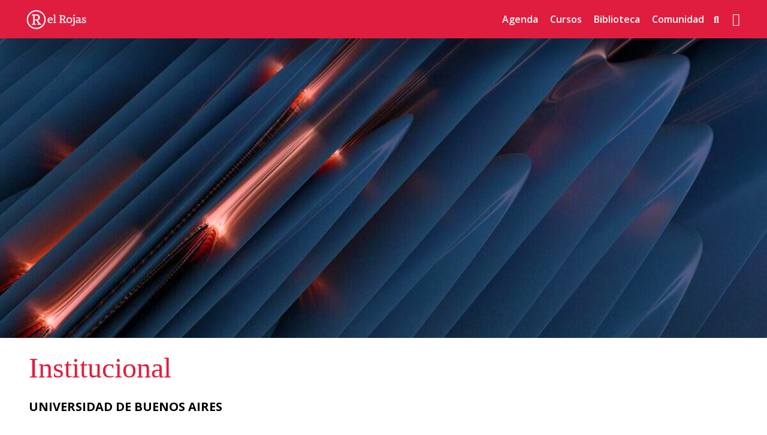

--- FILE ---
content_type: text/html; charset=UTF-8
request_url: https://rojas.uba.ar/institucional
body_size: 9070
content:
<!DOCTYPE html>
<html lang="es">
<head>
   
<script async src="https://www.googletagmanager.com/gtag/js?id=G-JXF805SB63"></script>
<script>
  window.dataLayer = window.dataLayer || [];
  function gtag(){dataLayer.push(arguments);}
  gtag('js', new Date());

  gtag('config', 'G-JXF805SB63');
</script>
<!-- Google Tag Manager -->

<script>(function(w,d,s,l,i){w[l]=w[l]||[];w[l].push({'gtm.start':

new Date().getTime(),event:'gtm.js'});var f=d.getElementsByTagName(s)[0],

j=d.createElement(s),dl=l!='dataLayer'?'&l='+l:'';j.async=true;j.src=

'https://www.googletagmanager.com/gtm.js?id='+i+dl;f.parentNode.insertBefore(j,f);

})(window,document,'script','dataLayer','GTM-NVB5GB5V');</script>

<!-- End Google Tag Manager -->


	<meta charset="UTF-8">
	<meta name="viewport" content="width=device-width, initial-scale=1">

        <title>El Rojas - Universidad de Buenos Aires</title>
    <meta name="robots" content="follow"><meta name="googlebot" content="follow">
    <meta name="author" content="UBA - Centro Cultural Rector Ricardo Rojas" />
    <meta name="publisher" content="UBA - Centro Cultural Rector Ricardo Rojas" />
    <meta name="description" content="El Centro Cultural Rector Ricardo Rojas pertenece a la Secretaría de Relaciones Institucionales, Cultura y Comunicación de la UBA. Propone actividades para diversos públicos niñas, niños y adolescentes, jóvenes y Adultos, adultos mayores, siendo un centro de vanguardia y experimentación de la ciudad de Buenos Aires. Expresiones artísticas, cursos, programación artística y cultural, Artes escénicas, Artes visuales y nuevas tecnologías, Ciencia y cultura sostenible, EscenaLab, Cultura urbana, Letras y actividades de reflexión tienen lugar en sus diferentes espacios. Puente entre la universidad y la comunidad. Cursos uba,Rojas,Certificado uba,Especializaciones,Cultura,Capacitación,Adultos,Jóvenes,Capacitación laboral,Trabajo ,Actualización,A distancia,Presencial ,
Online,Talleres,Talleres en la uba,Talleres de la uba,Jornadas,Seminarios,Artes plásticas,Teatro,Danza,Danza contemporánea,Tango y folklore,Letras,Literatura,Filosofía,Pensamiento,Periodismo,Cine,Ciencias,Tecnología,Arte,Arquitectura,Turismo,Actividades corporales,Idiomas,Fotografía,Actualización profesional,Informática,Programación,Datos,Herramientas digitales,Administración,Comercialización,
Gestión,Proyectos,Adolescentes,Comunicación ,Redes,Diseño,Cursos de arte,Cursos de la uba,Cursos de oficios,Cursos de Idiomas,Universidad uba Cursos,Uba Rojas,Cursos presenciales,Centro Cultural Rojas Cursos mayores,Capacitaciones uba,Capacitarte,Cursos-UBA,Estudiar a distancia,Marketing ,Marketing digital,Gestión cultural,Cursos de arte,Centro Cultural Rojas,Cursos de Actuación,Ciencia,Cultura sostenible,Cultura urbana,Visitas,Guitarra,Turismo,Cursos de Turismo,Recorridos por Buenos Aires,Community manager,Cursos de iniciación actoral,Cine,video,Edición,Edición de sonido,Podcast,Cursos de programación ,Cursos de informática,Cursos de informática para adultos,Introducción a la computación,Computación,Cursos de francés,Cursos de inglés,Cursos de portugués,Cursos de italiano,Taller de escritura,Gabriela Saidon,Estimulación cognitiva,Liquidación de prestaciones médicas ,Secretariado médico,Metodologías ágiles,Video documental,Oratoria,Poesía,Canto,Dramaturgia ,Astronomía,Testing de aplicaciones,Data analytics,Power Bi,Yoga ,Composición coreografíca,
Pablo Castronuovo ,Análisis de datos,Cursos de tango,Hip hop,Puesta en escena,Historia del arte,Vanguardias,Historia de la cultura,Sociología de las ideas,Full stack,Unity,Video juegos,Curso de html,Curso de ss3,Curso de java script,Curso de inDesign,Autismo,Acompañamiento terapéutico,Lucas soares,Cursos económicos, Arte y tecnología,Talleres de dibujo ,Dibujo y pintura,Serigrafia,Cursos de illustrator,Cursos photoshop,Acuarelas,Escultura ,Guerra civil española,Técnicas teatrales,Maquillaje,Cursos de programación y desarrollo web,Reciclaje de prendas ,Diseño de moda,Periodismo cultural,Chat gtp,Excel,Microsoft,Certificados uba ,Bauhaus,Diseño de indumentaria, Diseño,Diseño gráfico,Shakesperare, Borges " />

       
    
    <meta name="csrf-token" content="92Qi24C6vLtOLVMmE2HLvH4OnfmomucCdmOqsCCO">

	
	<link href="https://fonts.googleapis.com/css?family=Open+Sans:300,400,600,700&display=swap" rel="stylesheet">

	
	<link rel="stylesheet" href="https://www.rojas.uba.ar/css/fontawesome.min.css">
	<link rel="stylesheet" href="https://www.rojas.uba.ar/css/all.min.css">

	
	<link rel="stylesheet" href="https://www.rojas.uba.ar/css/app.css">
    <link rel="shortcut icon" href="https://www.rojas.uba.ar/images/rojas32.png" />
    <link rel="apple-touch-icon" sizes="180x180" href="https://www.rojas.uba.ar/images/rojas180.png">
    <link rel="icon" type="image/png" href="https://www.rojas.uba.ar/images/rojas32.png" sizes="32x32">
    <link rel="icon" type="image/png" href="https://www.rojas.uba.ar/images/rojas32.png" sizes="16x16">


    <script src="https://platform-api.sharethis.com/js/sharethis.js#property=5f1828ed119b480019729e3e&product=inline-share-buttons">
        
    </script>

    <script>
    window.appConfig = {
        footerBgImage: "storage\/images\/dYzAx1pPhFiNxcVa1zz13KnAIOOQi7x7lah3YlVP.png",
    };
    </script>
     
        
    </head>
<body>
    <!-- Google Tag Manager (noscript) -->

<noscript><iframe src="https://www.googletagmanager.com/ns.html?id=GTM-NVB5GB5V"

height="0" width="0" style="display:none;visibility:hidden"></iframe></noscript>

<!-- End Google Tag Manager (noscript) -->
	<div id="app">
        
        <the-navbar
            :links='[[{"id":3640,"url":"https:\/\/www.rojas.uba.ar\/artes-visuales-y-nuevas-tecnologias","text":"Artes visuales","is_bold":true,"is_separator":false,"position":1,"column":1,"created_at":null,"updated_at":null,"is_blank":false},{"id":3641,"url":null,"text":null,"is_bold":false,"is_separator":true,"position":2,"column":1,"created_at":null,"updated_at":null,"is_blank":false},{"id":3642,"url":"https:\/\/www.rojas.uba.ar\/artes-escenicas","text":"Artes Esc\u00e9nicas","is_bold":true,"is_separator":false,"position":3,"column":1,"created_at":null,"updated_at":null,"is_blank":false},{"id":3643,"url":null,"text":null,"is_bold":false,"is_separator":true,"position":4,"column":1,"created_at":null,"updated_at":null,"is_blank":false},{"id":3644,"url":"https:\/\/www.rojas.uba.ar\/cultura-urbana","text":"Cultura Urbana","is_bold":true,"is_separator":false,"position":5,"column":1,"created_at":null,"updated_at":null,"is_blank":false},{"id":3645,"url":null,"text":null,"is_bold":false,"is_separator":true,"position":6,"column":1,"created_at":null,"updated_at":null,"is_blank":false},{"id":3646,"url":"https:\/\/www.rojas.uba.ar\/convocatorias","text":"Convocatorias","is_bold":true,"is_separator":false,"position":7,"column":1,"created_at":null,"updated_at":null,"is_blank":false},{"id":3647,"url":null,"text":null,"is_bold":false,"is_separator":true,"position":8,"column":1,"created_at":null,"updated_at":null,"is_blank":false},{"id":3648,"url":"https:\/\/www.rojas.uba.ar\/letras-y-pensamiento","text":"Letras y pensamiento","is_bold":true,"is_separator":false,"position":9,"column":1,"created_at":null,"updated_at":null,"is_blank":false},{"id":3649,"url":null,"text":null,"is_bold":false,"is_separator":true,"position":10,"column":1,"created_at":null,"updated_at":null,"is_blank":false},{"id":3650,"url":"https:\/\/www.rojas.uba.ar\/noches-rojas","text":"Programas radiales","is_bold":true,"is_separator":false,"position":11,"column":1,"created_at":null,"updated_at":null,"is_blank":false},{"id":3651,"url":null,"text":null,"is_bold":false,"is_separator":true,"position":12,"column":1,"created_at":null,"updated_at":null,"is_blank":false}],[{"id":3652,"url":"https:\/\/www.rojas.uba.ar\/agenda","text":"Agenda","is_bold":true,"is_separator":false,"position":1,"column":2,"created_at":null,"updated_at":null,"is_blank":false},{"id":3653,"url":null,"text":null,"is_bold":false,"is_separator":true,"position":2,"column":2,"created_at":null,"updated_at":null,"is_blank":false},{"id":3654,"url":"https:\/\/www.rojas.uba.ar\/biblioteca","text":"Biblioteca","is_bold":true,"is_separator":false,"position":3,"column":2,"created_at":null,"updated_at":null,"is_blank":false},{"id":3655,"url":null,"text":null,"is_bold":false,"is_separator":true,"position":4,"column":2,"created_at":null,"updated_at":null,"is_blank":false},{"id":3656,"url":"https:\/\/www.rojas.uba.ar\/cursos","text":"Cursos","is_bold":true,"is_separator":false,"position":5,"column":2,"created_at":null,"updated_at":null,"is_blank":false},{"id":3657,"url":"https:\/\/www.rojas.uba.ar\/cursos\/categoria\/Arteycultura","text":"Arte y cultura","is_bold":false,"is_separator":false,"position":6,"column":2,"created_at":null,"updated_at":null,"is_blank":false},{"id":3658,"url":"https:\/\/www.rojas.uba.ar\/cursos\/categoria\/capacitacion","text":"Capacitaci\u00f3n","is_bold":false,"is_separator":false,"position":7,"column":2,"created_at":null,"updated_at":null,"is_blank":true},{"id":3659,"url":"https:\/\/www.rojas.uba.ar\/cursos\/categoria\/Adultosmas60","text":"Adultos + 60","is_bold":false,"is_separator":false,"position":8,"column":2,"created_at":null,"updated_at":null,"is_blank":false},{"id":3660,"url":null,"text":null,"is_bold":false,"is_separator":true,"position":9,"column":2,"created_at":null,"updated_at":null,"is_blank":false}],[{"id":3661,"url":"https:\/\/comunidad.rojas.uba.ar\/","text":"Comunidad","is_bold":true,"is_separator":false,"position":1,"column":3,"created_at":null,"updated_at":null,"is_blank":false},{"id":3662,"url":null,"text":null,"is_bold":false,"is_separator":true,"position":2,"column":3,"created_at":null,"updated_at":null,"is_blank":false},{"id":3663,"url":"https:\/\/www.rojas.uba.ar\/contacto","text":"Contacto","is_bold":false,"is_separator":false,"position":3,"column":3,"created_at":null,"updated_at":null,"is_blank":false},{"id":3664,"url":"https:\/\/www.rojas.uba.ar\/institucional","text":"Institucional","is_bold":false,"is_separator":false,"position":4,"column":3,"created_at":null,"updated_at":null,"is_blank":false},{"id":3665,"url":"https:\/\/www.rojas.uba.ar\/entradas","text":"Compra de entradas","is_bold":false,"is_separator":false,"position":5,"column":3,"created_at":null,"updated_at":null,"is_blank":false},{"id":3666,"url":"https:\/\/www.rojas.uba.ar\/preguntas-frecuentes","text":"Preguntas Frecuentes","is_bold":false,"is_separator":false,"position":6,"column":3,"created_at":null,"updated_at":null,"is_blank":false},{"id":3667,"url":"https:\/\/www.rojas.uba.ar\/prensa","text":"Prensa","is_bold":false,"is_separator":false,"position":7,"column":3,"created_at":null,"updated_at":null,"is_blank":false},{"id":3668,"url":"https:\/\/www.rojas.uba.ar\/terminos-y-condiciones","text":"T\u00e9rminos y Condiciones","is_bold":false,"is_separator":false,"position":8,"column":3,"created_at":null,"updated_at":null,"is_blank":false},{"id":3669,"url":"https:\/\/rojas.uba.ar\/imagenes-utilizadas","text":"Im\u00e1genes Utilizadas","is_bold":false,"is_separator":false,"position":9,"column":3,"created_at":null,"updated_at":null,"is_blank":false},{"id":3670,"url":null,"text":null,"is_bold":false,"is_separator":true,"position":10,"column":3,"created_at":null,"updated_at":null,"is_blank":false}]]'
        ></the-navbar>

        
                    <div class="hero-section-h relative bg-gray-200">
                     <section class="relative h-full bg-no-repeat bg-center" style="background-image: url('https://www.rojas.uba.ar/storage/banners/Yu9LPHC14e347yLxQWoMJ4FCWhXsv8IE0pc36AGy.png'); background-size: cover">
    <div class="absolute w-full" style="top: 50%; transform: translateY(-50%);">
            </div>
</section>
 
            </div>
        
        <div>
            <section class="page-container container mx-auto px-12 py-6">
    <h2><span style="color:hsl(350,77%,50%);">Institucional</span></h2><p>&nbsp;</p><p><span style="font-size:20px;"><strong>UNIVERSIDAD DE BUENOS AIRES</strong></span></p><p>&nbsp;</p><p><strong>Rector</strong></p><p><span style="color:hsl(0,0%,0%);">Prof. Dr Ricardo Jorge Gelpi</span></p><p>&nbsp;</p><p><strong>Secretaria de Relaciones Institucionales, Cultura y Comunicación</strong></p><p><span style="color:hsl(0,0%,0%);">Lic. Paula Quattrocchi</span></p><p>&nbsp;</p><p><span style="color:rgb(0,0,0)!important;"><strong>Coordinadora General de Cultura - C.C.R. Rojas</strong></span></p><p>Mgtr. <span style="color:rgb(0,0,0)!important;">Daniela Zattara&nbsp;</span></p><p>&nbsp;</p><hr><p>&nbsp;</p><h3><span style="color:rgb(224,29,63);">¿Qué es el Rojas?</span></h3><p>&nbsp;</p><p>Es el Centro que la <a href="https://www.uba.ar/"><span style="color:hsl(207,73%,57%);"><strong>Universidad de Buenos Aires</strong></span></a><strong> &nbsp;</strong>y propone a los artistas, al público y a sus alumnos, trascender las fronteras de cada disciplina y generar un espacio de encuentro. Es una organización polifacética, capaz de generar tramas en las que el conocimiento, la creación, la interacción social y la reflexión tengan lugar. &nbsp;</p><p>&nbsp;</p><p>El centro cultural nació en 1984 y forma parte de la <strong>Secretaría de Relaciones Institucionales, Cultura y Comunicación</strong> de la universidad. <strong>Está ubicado en Balvanera</strong> y al igual que el barrio, es permeable al cruce, la mezcla, y la experimentación. Es un puente &nbsp;hacia la comunidad &nbsp;y <strong>no es necesario ser alumno, docente, o nodocente de la UBA para poder participar de sus actividades.</strong> &nbsp;</p><p>&nbsp;</p><p>Muchos fueron, y son, protagonistas del Rojas. Todos aportaron talento y dedicación para construir sus primeros 40 años: reconocidos artistas e intelectuales -destacados y emergentes- , y quienes trabajan desde sus inicios.</p><p>&nbsp;</p><hr><p>&nbsp;</p><figure class="image"><img src="https://www.rojas.uba.ar/storage/ckeditor/k6Hl6XgHGECKNu69ebmx8J6hs6A3kyLfas5XmSz7.png"></figure><p>&nbsp;</p><p>&nbsp;</p><hr><h3>&nbsp;</h3><h3><span style="color:hsl(350,77%,50%);">¿Cómo llegar?</span><a href="https://www.google.com/maps/place/Centro+Cultural+Rector+Ricardo+Rojas/@-34.604694,-58.395998,17z/data=!3m1!4b1!4m5!3m4!1s0x95bccaea67a01061:0x4ab8597362119101!8m2!3d-34.604694!4d-58.395998"><span style="color:hsl(350,92%,42%);"><i><strong>&nbsp;</strong></i></span></a></h3><p>&nbsp;</p><p><strong>Colectivos:</strong> 5, 6, 7, 12, 26, 37, 50, 60, 102, 105, 115, 116, 146.</p><p><strong>Subte Línea B:</strong> Estaciones Pasteur o Callao.</p><p>&nbsp;</p><p>&nbsp;</p><hr><p>&nbsp;</p><h3><span style="color:hsl(350,77%,50%);">Equipo</span></h3><p>&nbsp;</p><p><span style="color:rgb(0,0,0);">&nbsp;Abelardo Pereyra - Ana Broglia - Agustín Martella - Agustín Peralta - Alejandra del Castello - Alejandro Bellotti - Alfredo Rosso - Américo Matayoshi - Andrea Cochetti - Andrea López Moar - Andrea Matallana - Andrés Sosa - Aníbal Barengo - Ariel Taiana - Bárbara Centurión - Carlos Gutiérrez - Carlos Javier Espíndola - Carlos Nicanor Díaz - Cecilia Monzo - Cecilia Szperling - Claudia Almagro - Claudio Kleiman - Claudio Muñoz - Damián Barrionuevo- Damián Santiago - Daniel Campi - Daniel García - Daniel Miranda - Daniel Sosa - Daniel Varga - Darío D’Elía - Débora Dejtiar - Diego Fischerman - Diego Gallinal - Diego Martín Fernández - Diego Osvaldo Fernández - Diego Vilanova - Eduardo Wolovelsky - Eliana Gerbiez - Eliana Romano - Emiliano Schkolnik - Esteban Carestia - Ezequiel Eiras - Ezequiel Sánchez Seoane - Facundo Barandalla - Federico Monte Cisneros - Fernanda López - Gabriel Alberti - &nbsp;Gabriel Perrone - Gabriela Dramis - Gabriela Ruiz - Gabriela Sosa - Gastón Gauna - Gastón Ibarra - Gerardo Carrot - Gerardo López - Gladys Antonelli - Guillermo Cardozo Ocampo - Guillermo Pruzan - Gustavo Benzi - Gustavo Dimas García - Gustavo Velásquez - Héctor Carlos Aguirre - Héctor Cristofanetti - Hernán Casabella - Hugo Fiorato - Ian Colart - Javier Casielles - Javier Espíndola - Jimena Menichelli - Juan Pablo Arcangeli - Julián Bontá - Julieta Gibelli - Karina Barrozo - Leandro González - Leandro Zotta - Leonardo Yurquina - Leonel Nápoli - Lorena Fariña - Lucas Varga - Lucila Papagno - Luciana Caramella - Luciano Negri - Lucio Cristofanetti - Luis Bustos - Luis Napoleone - Luis Ángel Napoleone - Marcela D’Antonio- Marcela Lilian Olivieri - Marcelo Acosta - Marcelo Carpintero - Marcelo Fabián Díaz- Mariana Antoniow - Mariana Morasso - Mariana Vanina Luque- Mariano Gómez - Mariano Oropeza - Mario Eugenio Pereyra - Martín Patlis- Martín Alejandro Schia - Maruja Bustamante - Matías Álvarez - Matías Puzio - Matías Varga - Maximiliano Sangiácomo - Melania Miñones - Mercedes Lamothe - Natalia Calzón Flores - Natalia Rey - Natalia Sáenz Valiente - Néstor Masoli - Néstor Rotunno - Ney Fros - Nicolás Barrirero - Nicolás del Río - Nicolás Kesztenbaun - Nicolás Ramos - Octavio Negri - Olga Alvarenga - Oscar Mandebura - Osvaldo Díaz - Pablo Bolaños - Pablo Bontá - Pablo Burrone - Pablo David Torres Fainschtein - Pablo Fernando Langone - Pablo Giovanetti - Paola Kaiser - Patricia Grandoni - Patricia Licitra - Patricia Navarro - Paula Fraga - Paula Simkin - Pilar Santamaría - Ramón Alejandro Díaz - Roberto Duarte - Rosana Errasti - Sebastián Crusat - Sebastián Francia - Sebastián Santamaría - Sergio Coria - Sergio Marchi - Sergio Pleticosick - Silvia Ballejo - Silvia Núñez - Silvina Antonelli - Silvina Dadamo - Silvina Olmedo- Sofía Hlavnicka - Soledad Burroni - Tito Martella - Velia Puleo - Virginia Castro - Virginia Parodi - Walter Corvalán - Walter Luna - Ximena Villar - Yanina Calvagni - Yazmín García.</span></p><p>&nbsp;</p><p>&nbsp;</p><p>&nbsp;</p>
</section>

<section class="page-container container mx-auto px-12 py-6">
<div class="flex items-center mt-3">
    <span class="mr-3">Compartir</span>
    <div class="flex">
        <button
            type="button"
            class="btn-share mr-2"
            data-network="facebook"
            aria-label="Compartir en Facebook"
        >
            <i class="fab fa-facebook-f"></i>
        </button>

        <button
            type="button"
            class="btn-share mr-2"
            data-network="twitter"
            style="color:#fff;"
            aria-label="Compartir en X (Twitter)"
        >
            <i class="fa-brands fa-x-twitter"></i>
            <svg xmlns="http://www.w3.org/2000/svg" viewBox="0 0 640 640" style="width:1em;height:1em;vertical-align:middle;">
                <path fill="currentColor" d="M453.2 112L523.8 112L369.6 288.2L551 528L409 528L297.7 382.6L170.5 528L99.8 528L264.7 339.5L90.8 112L236.4 112L336.9 244.9L453.2 112zM428.4 485.8L467.5 485.8L215.1 152L173.1 152L428.4 485.8z"/>
            </svg>
        </button>

        <!-- Instagram (Stories): usa data-* -->
        <button
            type="button"
            class="btn-share mr-2"
            data-network="instagram"
            data-mention="@elrojasuba"
            data-story-image="https://www.rojas.uba.ar/imgs/share-default-9x16.jpg"
            aria-label="Compartir en Instagram Stories"
        >
            <i class="fab fa-instagram"></i>
        </button>

        <button
            type="button"
            class="btn-share mr-2"
            data-network="email"
            aria-label="Compartir por Email"
        >
            <i class="fas fa-envelope"></i>
        </button>

        <button
            type="button"
            class="btn-share mr-2"
            data-network="whatsapp"
            aria-label="Compartir por WhatsApp"
        >
            <i class="fab fa-whatsapp"></i>
        </button>
    </div>
</div>

<div class="hidden">
    <div class="sharethis-inline-share-buttons"></div>
</div>



</section>
        </div>

      <footer class="footer mt-16 leading-tight relative">
        
    <div class="container mx-auto p-2 py-16">
        <div class="flex flex-wrap">
            <div class="footer__left-col">
                <h2 class="font-open-sans mb-4 font-bold text-white text-primary"></h2>
                <p>Secretaría de Relaciones</p>
                <p>Institucionales, Cultura</p>
                <p>y Comunicación de la UBA.</p>
            </div>
            <div class="footer__right-col mt-4 lg:mt-0">
                <h2 class="mb-4 font-bold text-white text-primary">Centro Cultural Rojas</h2>
                <p><p>Av Corrientes 2038 (1045) CABA Argentina / Abierto: &nbsp;lu a sab 9 a 22<br><a href="https://www.rojas.uba.ar/institucional">Como llegar</a></p></p>
                <div class="flex flex-wrap items-start mt-4">
                    <a href="https://www.facebook.com/elrojasuba?ref=hl" target="_blank" class="mr-2">
                        <img src="https://www.rojas.uba.ar/images/facebook.png" alt="facebook" class="w-8">
                    </a>
                    <a href="https://twitter.com/elrojasuba" target="_blank" class="mr-2">
                        <img src="https://www.rojas.uba.ar/images/twitter.png" alt="twitter" class="w-8">
                    </a>
                    <a href="https://www.youtube.com/channel/UCnV0lvAHXTdoNpHUAnDn76g?view_as=subscriber" target="_blank" class="mr-2">
                        <img src="https://www.rojas.uba.ar/images/play.png" alt="play" class="w-8">
                    </a>
                    <a href="https://www.instagram.com/elrojasuba/" target="_blank" class="mr-2">
                         <img src="https://www.rojas.uba.ar/images/instagram.png" alt="instagram" class="w-8">
                    </a>
                   
                    <a href="https://www.linkedin.com/company/elrojasuba/" target="_blank" class="mr-2">
                         <img src="https://www.rojas.uba.ar/images/linkedin.png" alt="linkedin" class="w-8">
                    </a>
                    <a href="https://www.tiktok.com/@elrojasuba" target="_blank" class="mr-2">
                         <img src="https://www.rojas.uba.ar/images/tiktok.png" alt="tiktok" class="w-8">
                    </a>
                    <a href="https://open.spotify.com/show/3CO7TgoGafMMVaGyp9KIoP?si=AdnlpOJaTH-HvjO8ayQq3A&utm_source=whatsapp" target="_blank" class="mr-2">
                        <img src="https://www.rojas.uba.ar/images/spotify.png" alt="spotify" class="w-8">
                    </a>
                    <form name="mailing" method="post" action="https://panel.nutmailer.com/class/form.php" class="fmr_form" style="font-size: 0px;">
    <input name="f" type="hidden" value="1025181546AZD">
     
    <div class="fmr_form_row" style="display: block; margin-bottom: 6px; width: 200px;">
        <div class="fmr_form_el" style="font-size: 14px;"><input name="email" type="text" class="w-full px-3 py-2 pr-10 rounded-md focus:outline-none border-2 text-white text-xs" placeholder="Email..." data-listener-added_0544d8a8="true"></div>
    </div>
    <div class="fmr_form_button" style="display: block; margin-bottom: 6px; width: 200px;">
        <input type="submit" name="Submit" value="Suscribirme!" class="fmr_submit_input" style="font-weight: bold; border: none; box-sizing: border-box; font-size: 14px; border-radius: 5px; width: 100%; height: 35px; background-color: rgb(224,29,63);">
    </div>
</form>
                    
                </div>
            </div>
        </div>
    </div>
    
</footer>
    </div>

    <script src="https://www.rojas.uba.ar/js/app.js">    
    </script>
    
 
    <script>
document.addEventListener('DOMContentLoaded', () => {
  const $btnsShare = document.querySelectorAll('.btn-share');

  // Utilidades
  const getMeta = (sel) => document.querySelector(sel)?.content || '';
  const pageUrl = window.location.href;
  const title =
    getMeta('meta[property="og:title"]') ||
    getMeta('meta[name="twitter:title"]') ||
    document.title;
  const description =
    getMeta('meta[property="og:description"]') ||
    getMeta('meta[name="description"]') ||
    '';

  function openPopup(url) {
    const w = 680, h = 520;
    const y = window.top.outerHeight / 2 + window.top.screenY - (h / 2);
    const x = window.top.outerWidth / 2 + window.top.screenX - (w / 2);
    window.open(url, '_blank', `noopener,noreferrer,toolbar=0,status=0,width=${w},height=${h},top=${y},left=${x}`);
  }

  function fallbackDownload(url, filename, extraMsg = '') {
    const a = document.createElement('a');
    a.href = url;
    a.download = filename;
    document.body.appendChild(a);
    a.click();
    a.remove();
    alert(
      'Tu navegador no permite compartir directamente.\n' +
      'Descargamos la imagen. Subila manualmente a tus Stories.' +
      (extraMsg ? `\n${extraMsg}` : '')
    );
  }

  async function shareToInstagramStories(btn) {
    const mention = btn.dataset.mention || '@elrojasuba';
    const imgUrl = btn.dataset.storyImage; // ideal 1080x1920, mismo dominio o CORS habilitado
    const text = `Mirá esto ${mention}`;

    // 1) Web Share API con archivos (móviles modernos)
    if (imgUrl && navigator.canShare && navigator.share) {
      try {
        const res = await fetch(imgUrl, { mode: 'cors', cache: 'no-cache' });
        if (!res.ok) throw new Error('No se pudo descargar la imagen');
        const blob = await res.blob();
        const file = new File([blob], 'story.jpg', { type: blob.type || 'image/jpeg' });

        if (navigator.canShare({ files: [file] })) {
          await navigator.share({ files: [file], text });
          return;
        }
      } catch (e) {
        console.warn('Web Share con archivo falló, probando alternativas…', e);
      }
    }

    // 2) Web Share API sin archivo (al menos abre hoja del sistema)
    if (navigator.share) {
      try {
        await navigator.share({ title, text: `${text}\n${pageUrl}`, url: pageUrl });
        return;
      } catch (e) { /* usuario canceló o no disponible */ }
    }

    // 3) Deep link a cámara de Stories; si no abre, fallback a perfil
    const fail = setTimeout(() => {
      window.open('https://www.instagram.com/elrojasuba/', '_blank', 'noopener,noreferrer');
    }, 1200);
    try {
      window.location.href = 'instagram://story-camera';
    } catch (_) {
      clearTimeout(fail);
      // 4) Último recurso: descarga e instrucciones
      fallbackDownload(
        imgUrl || 'https://www.rojas.uba.ar/imgs/share-default-9x16.jpg',
        'story.jpg',
        `Abrí Instagram y creá una Story. Podés mencionar ${mention}.`
      );
    }
  }

  function shareToWhatsApp() {
    const text = `${title} ${pageUrl}`;
    const wa = `https://api.whatsapp.com/send?text=${encodeURIComponent(text)}`;
    window.open(wa, '_blank', 'noopener,noreferrer');
  }

  function shareToFacebook() {
    const fb = `https://www.facebook.com/sharer/sharer.php?u=${encodeURIComponent(pageUrl)}`;
    openPopup(fb);
  }

  function shareToTwitter() {
    const tw = `https://twitter.com/intent/tweet?text=${encodeURIComponent(title)}&url=${encodeURIComponent(pageUrl)}`;
    openPopup(tw);
  }

  function shareByEmail() {
    const subject = title;
    const body = `${title}\n\n${description}\n\n${pageUrl}`;
    window.location.href = `mailto:?subject=${encodeURIComponent(subject)}&body=${encodeURIComponent(body)}`;
  }

  $btnsShare.forEach(btn => {
    btn.addEventListener('click', async () => {
      const network = btn.dataset.network;

      if (network === 'instagram') {
        await shareToInstagramStories(btn);
        return;
      }

      if (network === 'whatsapp') {
        // ShareThis si está, sino fallback manual
        const $st = document.querySelector('.st-btn[data-network="whatsapp"]');
        if ($st) { $st.click(); } else { shareToWhatsApp(); }
        return;
      }

      if (network === 'facebook') {
        const $st = document.querySelector('.st-btn[data-network="facebook"]');
        if ($st) { $st.click(); } else { shareToFacebook(); }
        return;
      }

      if (network === 'twitter') {
        const $st = document.querySelector('.st-btn[data-network="twitter"]');
        if ($st) { $st.click(); } else { shareToTwitter(); }
        return;
      }

      if (network === 'email') {
        const $st = document.querySelector('.st-btn[data-network="email"]');
        if ($st) { $st.click(); } else { shareByEmail(); }
        return;
      }
    });
  });
});
</script>
</body>
</html>
